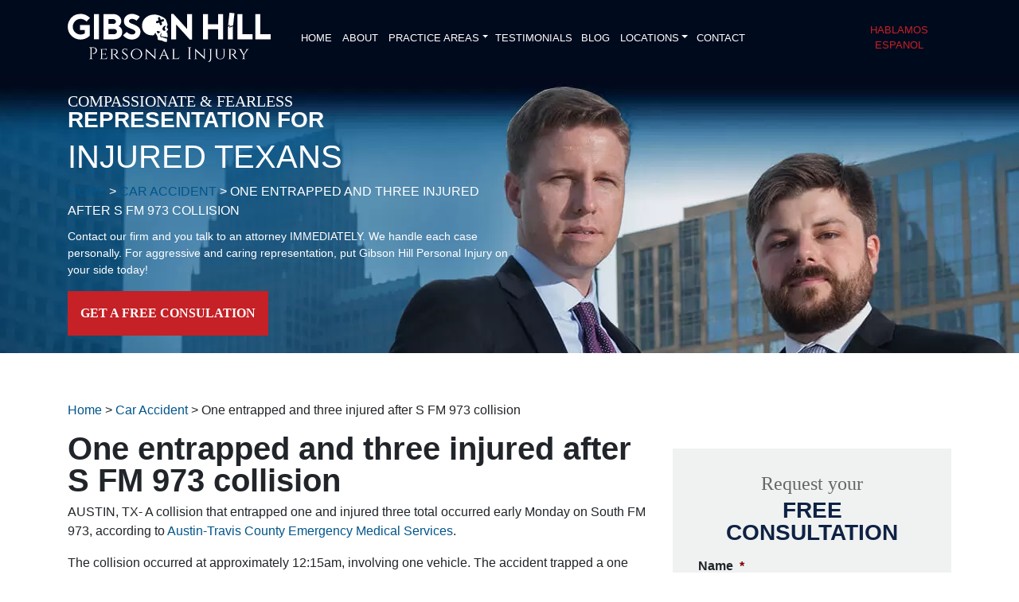

--- FILE ---
content_type: image/svg+xml
request_url: https://crashnews.gibsonhillpc.com/wp-content/themes/tseg-theme-template/img/logo-white.svg
body_size: 3030
content:
<svg xmlns="http://www.w3.org/2000/svg" viewBox="0 0 300 73"><defs><style>.a,.b{fill:#fff;}.b{fill-rule:evenodd;}</style></defs><title>logo-white</title><path class="a" d="M38.15,51.3c3.17,0,5.12,1.81,5.12,4.77a4.87,4.87,0,0,1-7.22,4.14V60s4.09.87,5.21-2.67a5.26,5.26,0,0,0,.16-1.49C41.34,53.55,40.17,52,38.06,52H35.2V66.8a1.58,1.58,0,0,0,1.59,1.55h.31v.25H31.67v-.25H32a1.59,1.59,0,0,0,1.59-1.55V53A1.59,1.59,0,0,0,32,51.54h-.32V51.3Z"/><path class="a" d="M57.57,68.6H47.49v-.25h.34A1.39,1.39,0,0,0,49.27,67V55.31A1.34,1.34,0,0,0,47.83,54h-.34v-.25h7.25a10.78,10.78,0,0,0,2.77-.39v2.8h-.27V55.8A1.24,1.24,0,0,0,56,54.52H50.85v6.29h4.24a1,1,0,0,0,1-1.05v-.31h.27v3.47H56.1V62.6a1,1,0,0,0-1-1h-4.3v6.28h3.88c2.39,0,3.24-1.19,3.94-2.79h.27Z"/><path class="a" d="M68.88,53.77c3.13,0,5,1.5,5,4a4.15,4.15,0,0,1-3.86,4.07A6.93,6.93,0,0,1,72,63.78s1.14,1.55,2.17,2.69,1.7,1.87,3.08,1.88v.25h-.78a5.28,5.28,0,0,1-4.61-2.17c-.28-.34-2.24-3.15-2.43-3.39a3.65,3.65,0,0,0-2.52-1.67v-.22s.61,0,1.43,0c1.37,0,2.93,0,3.64-2.13a4.39,4.39,0,0,0,.18-1.41c0-1.85-1.31-2.94-3.3-3-1.4-.07-2.62,0-2.86,0V67a1.37,1.37,0,0,0,1.41,1.34h.34v.25H62.66v-.25H63a1.38,1.38,0,0,0,1.42-1.3V55.3A1.36,1.36,0,0,0,63,54h-.33v-.25Z"/><path class="a" d="M87.72,62.31A3.54,3.54,0,0,1,88.84,65a4.17,4.17,0,0,1-4.39,4,7.25,7.25,0,0,1-4.29-1.17,6.86,6.86,0,0,1,.25-3.07h.29c-.22,2.23,1.28,3.56,3.47,3.49s3.31-1.12,3.31-2.73a2.42,2.42,0,0,0-.9-1.95l-5-3.82A3.43,3.43,0,0,1,80.43,57a3.83,3.83,0,0,1,4.1-3.61,10.8,10.8,0,0,1,2.46.23h.83l0,2.69h-.28c0-1.37-.92-2.19-2.87-2.19-1.66,0-3,1.05-3,2.36a2.34,2.34,0,0,0,1,2Z"/><path class="a" d="M110.05,61.18c0,4.6-3.75,7.77-8.38,7.77s-8.38-3.17-8.38-7.77,3.75-7.76,8.38-7.76S110.05,56.59,110.05,61.18Zm-1.84,0c0-4.18-2.89-7-6.54-7s-6.54,2.84-6.54,7,2.89,7,6.54,7S108.21,65.36,108.21,61.18Z"/><path class="a" d="M131.48,53.77V54h-.41a1.34,1.34,0,0,0-1.38,1.23V65.79a23.72,23.72,0,0,0,.24,3.16h-.24l-12.91-12.2V67.06a1.34,1.34,0,0,0,1.38,1.29h.41v.25h-4.7v-.25h.41a1.34,1.34,0,0,0,1.38-1.29V56.49a20.43,20.43,0,0,0-.24-3.09h.27L128.58,65.5V55.25A1.34,1.34,0,0,0,127.2,54h-.41v-.25Z"/><path class="a" d="M148.69,66.91a2.22,2.22,0,0,0,1.91,1.44h.19v.25h-5.1v-.25h.2a1,1,0,0,0,.88-1.48l-1.36-3.29h-6.28l-1.37,3.22a1,1,0,0,0,.86,1.56h.19v.24h-4.73v-.25h.2a2.29,2.29,0,0,0,1.95-1.43l5.14-11a14.06,14.06,0,0,0,.95-2.55h.24Zm-3.59-4.07-2.79-6.76-2.87,6.76Z"/><path class="a" d="M165.35,65.05,164,68.6H153.9v-.25h.34A1.38,1.38,0,0,0,155.67,67V55.36A1.42,1.42,0,0,0,154.19,54h-.29v-.25H159V54h-.29a1.42,1.42,0,0,0-1.48,1.33V67.84h3.88c2.39,0,3.24-1.19,3.94-2.79Z"/><path class="a" d="M182.69,68.6h-5.43v-.25h.31a1.58,1.58,0,0,0,1.59-1.55V53.09a1.59,1.59,0,0,0-1.59-1.55h-.31v-.25h5.43v.25h-.31a1.59,1.59,0,0,0-1.59,1.54V66.8a1.59,1.59,0,0,0,1.59,1.55h.31Z"/><path class="a" d="M204.49,53.77V54h-.41a1.34,1.34,0,0,0-1.38,1.23V65.79a24.73,24.73,0,0,0,.23,3.16h-.23l-12.92-12.2V67.06a1.36,1.36,0,0,0,1.39,1.29h.41v.25h-4.69v-.25h.42a1.35,1.35,0,0,0,1.38-1.29V56.49a20.43,20.43,0,0,0-.24-3.09h.27L201.6,65.5V55.25A1.34,1.34,0,0,0,200.22,54h-.41v-.25Z"/><path class="a" d="M214,53.77V54h-.32a1.52,1.52,0,0,0-1.62,1.34V68.6a4.54,4.54,0,0,1-4.55,4.4v-.25a4.57,4.57,0,0,0,3-4.15V55.26A1.55,1.55,0,0,0,208.9,54h-.32v-.25Z"/><path class="a" d="M233.27,53.77V54h-.37a1.14,1.14,0,0,0-1.19,1v8.32c0,3.45-2.36,5.57-6.19,5.57s-6.21-2.11-6.21-5.54V55.09A1.13,1.13,0,0,0,218.12,54h-.37v-.25h4.71V54h-.37a1.13,1.13,0,0,0-1.19,1.07v8c0,3.21,1.75,5.17,4.6,5.17,3.13,0,5.05-1.86,5.06-4.89V55.07a1.14,1.14,0,0,0-1.19-1H229v-.25Z"/><path class="a" d="M243.58,53.77c3.13,0,5,1.5,5,4a4.15,4.15,0,0,1-3.86,4.07,6.91,6.91,0,0,1,1.91,1.94s1.15,1.55,2.18,2.69,1.7,1.87,3.08,1.88v.25h-.78a5.28,5.28,0,0,1-4.61-2.17c-.28-.34-2.24-3.15-2.44-3.39a3.63,3.63,0,0,0-2.51-1.67v-.22s.61,0,1.42,0c1.38,0,2.94,0,3.65-2.13a4.39,4.39,0,0,0,.18-1.41c-.06-1.85-1.31-2.94-3.31-3-1.39-.07-2.62,0-2.85,0V67a1.36,1.36,0,0,0,1.41,1.34h.33v.25h-5.08v-.25h.33a1.37,1.37,0,0,0,1.41-1.3V55.3A1.34,1.34,0,0,0,237.7,54h-.33v-.25Z"/><path class="a" d="M268.33,53.77V54H268a3,3,0,0,0-2.28,1.25L261,62.47V67a1.42,1.42,0,0,0,1.45,1.34h.28v.25h-5.07v-.25h.29A1.42,1.42,0,0,0,259.36,67V62.43l-4.6-7.17A2.69,2.69,0,0,0,252.49,54h-.31v-.25h5.76V54h-.28a.87.87,0,0,0-.85,1.18l3.61,6.4,3.85-6.38a.85.85,0,0,0-.85-1.2h-.28v-.25Z"/><path class="a" d="M18,18.23H32.61V34.09a24,24,0,0,1-6.34,4.16A18,18,0,0,1,19,39.68a18.64,18.64,0,0,1-7.86-1.62,19.14,19.14,0,0,1-6-4.26,18.61,18.61,0,0,1-3.82-6,19.09,19.09,0,0,1-1.34-7,18.51,18.51,0,0,1,1.63-7.85A19.16,19.16,0,0,1,19,1.68a18.46,18.46,0,0,1,7.38,1.54,21,21,0,0,1,6.52,4.47L27.85,13a15.44,15.44,0,0,0-4.25-2.9,10.78,10.78,0,0,0-4.57-1,11.43,11.43,0,0,0-4.52.9,11.7,11.7,0,0,0-3.68,2.5,11.9,11.9,0,0,0-2.49,3.73,11.34,11.34,0,0,0-.91,4.52,11.14,11.14,0,0,0,.91,4.5,11.52,11.52,0,0,0,2.49,3.67,11.65,11.65,0,0,0,3.68,2.48,11.43,11.43,0,0,0,4.52.9,11.84,11.84,0,0,0,3.21-.45,13.2,13.2,0,0,0,3-1.25V25.63H18Z"/><path class="a" d="M38.76,39.31V2.05h7.37V39.31Z"/><path class="a" d="M79.17,12.27a10.72,10.72,0,0,1-.82,3.91,8.26,8.26,0,0,1-3.11,3.7,8.85,8.85,0,0,1,2.39,1.6,9,9,0,0,1,1.65,2.05,9.09,9.09,0,0,1,1,2.26,8.78,8.78,0,0,1,.32,2.29A13.75,13.75,0,0,1,80,32.15a9.37,9.37,0,0,1-2.08,3.59A10.47,10.47,0,0,1,74,38.32a16.14,16.14,0,0,1-6.06,1H52.76V2.05h15a11.83,11.83,0,0,1,4.48.85,12.2,12.2,0,0,1,3.63,2.27,10.5,10.5,0,0,1,2.43,3.27A8.82,8.82,0,0,1,79.17,12.27Zm-19,4.31h6.74a5.05,5.05,0,0,0,3.18-.93,3,3,0,0,0,1.2-2.47,3.45,3.45,0,0,0-1.2-2.64,4.53,4.53,0,0,0-3.18-1.09H60.19ZM67,31.91a6.78,6.78,0,0,0,4.39-1.14,3.45,3.45,0,0,0,1.33-2.69,4.46,4.46,0,0,0-.27-1.54,3.06,3.06,0,0,0-.9-1.31,4.89,4.89,0,0,0-1.77-.9A9.56,9.56,0,0,0,67,24H60.19v7.93Z"/><path class="a" d="M94.89,39.68A16.46,16.46,0,0,1,90.13,39a17.64,17.64,0,0,1-4.33-2h0a15.75,15.75,0,0,1-2.56-2c-.75-.71-1.27-1.22-1.55-1.54L87.3,28.4a7.1,7.1,0,0,0,1.2,1.14,13.65,13.65,0,0,0,1.9,1.28,14.72,14.72,0,0,0,2.24,1,6.65,6.65,0,0,0,2.25.42,8,8,0,0,0,1.81-.21,5.65,5.65,0,0,0,1.66-.66,3.81,3.81,0,0,0,1.23-1.2,3.4,3.4,0,0,0,.48-1.87,2,2,0,0,0-.29-.93,4.51,4.51,0,0,0-1-1.09,12.64,12.64,0,0,0-2-1.25q-1.29-.66-3.21-1.41a40.46,40.46,0,0,1-4.17-1.84A14.13,14.13,0,0,1,86,19.51a9.46,9.46,0,0,1-2.19-3,9.39,9.39,0,0,1-.78-3.94,10.78,10.78,0,0,1,.86-4.29,10.14,10.14,0,0,1,2.43-3.46A11.44,11.44,0,0,1,90.15,2.5a14,14,0,0,1,4.9-.82,13.72,13.72,0,0,1,3.07.37,24.33,24.33,0,0,1,3.18,1,19.93,19.93,0,0,1,2.91,1.36,13.1,13.1,0,0,1,2.28,1.57l-4.6,5.75a22.48,22.48,0,0,0-2.09-1.28,17.22,17.22,0,0,0-2.08-.91,7.11,7.11,0,0,0-2.41-.42,6,6,0,0,0-3.5.88,2.86,2.86,0,0,0-1.25,2.52A2.24,2.24,0,0,0,91,13.84,4.64,4.64,0,0,0,92.24,15a10.68,10.68,0,0,0,1.79.93c.68.29,1.39.55,2.14.8a40.07,40.07,0,0,1,5.4,2.47,15.41,15.41,0,0,1,3.53,2.66,8.46,8.46,0,0,1,1.89,3,10.6,10.6,0,0,1,.57,3.54,10.44,10.44,0,0,1-1,4.42A11,11,0,0,1,104,36.41a12.53,12.53,0,0,1-4,2.39A14.11,14.11,0,0,1,94.89,39.68Z"/><path class="a" d="M152.94,1.68h3.26L176.41,24v-22h7.38V39.68h-3.32l-20.15-22.3V39.31h-7.38Z"/><path class="a" d="M229.76,2.05V39.31h-7.43V24.41H207.47v14.9h-7.38V2.05h7.38V17h14.86V2.05Z"/><path class="a" d="M273.38,39.31H250.87V2.05h7.43V31.91h15.08Z"/><path class="a" d="M300,39.31H277.49V2.05h7.43V31.91H300Z"/><path class="b" d="M147.54,29.72c-.69,0-1.3,0-1.47-.49-.07-2.46,1.89-2.9,2.62-4.56-.7-1.64-2.74-1.8-2.29-4.24.22-1.22,1.74-1.75,1.14-3.26-.77-2-1.49-5.88-2.62-7.33-1.65-2.14-4.29-3.36-6.38-4.4a23.53,23.53,0,0,0-8.19-2.61C117.41,1.7,108.81,10.5,109.9,20.92c.84,8.16,7.36,13.47,17.35,12.38.88-1.13,1.5-2.52,2.29-3.75.9,2.62,3,4.26,3.27,7.17.06.63-.13,1.41,0,2.12.38,2.14,3.2,1.74,5.24,2.12,2.91.55,5.39,3.25,8.84,1.8,0-1.63-.28-3-.17-4.73-.52-.15-.34.42-.65.49.06-.76-.77-.45-1-.17-.43-1.07-2.25-.06-2.46-1.3-.52-.14-.51.26-.82.33-.56-1.19-1.76-.68-2.94-1.31-.53-.14-.23.54-.66.49-2.72-1.48-.79-5.49.49-7.17,0,1.91-.87,3-.65,5.22.33.15.78.2.82.65.68.14.77-.32,1.31-.33-.19.51.25.4.32.65.77-1,1.14.68,2-.32-.14.62.34.63.65.81a.72.72,0,0,1,.33-.65c.23.25.41.57.82.65a.71.71,0,0,1,.32-.65c-.17,1,1,.62,1.31.33,0,.42.06.7.5.65.55-.63.26-.23,1,0C148.82,34,146.48,31.74,147.54,29.72ZM133,30.53c-.81-.71-.69-2.35-1.47-3.09,1.89-1.05,3.74.42,5.4.65C136,29.31,135.15,30.58,133,30.53Zm5.24-12a1.68,1.68,0,0,1-2.08-1.11l-.83-2.77-2.78.82a1.66,1.66,0,1,1-1-3.18l2.78-.82-.83-2.77a1.67,1.67,0,0,1,3.2-1l.83,2.77,2.78-.83a1.66,1.66,0,1,1,.95,3.18l-2.78.83.83,2.77A1.66,1.66,0,0,1,138.21,18.54Zm5.24,4.66c.09,1.07,1.65,1.52.82,2.93-1.14,1.93-4.06-.29-4.26-1.63-.4-2.79,2.21-4.71,4.75-5.54C145.35,20.88,143.31,21.52,143.45,23.2Z"/><polygon class="a" points="239.88 21.01 241.43 18.74 242.25 20.13 244.67 17.96 246.53 0.79 239.2 0 237.11 19.27 238.97 17.34 239.88 21.01"/><polygon class="a" points="242.13 21.74 241.16 20.45 239.86 22.86 238.57 19.32 236.92 21.44 236.92 39.31 244.3 39.31 244.3 19.32 242.13 21.74"/></svg>